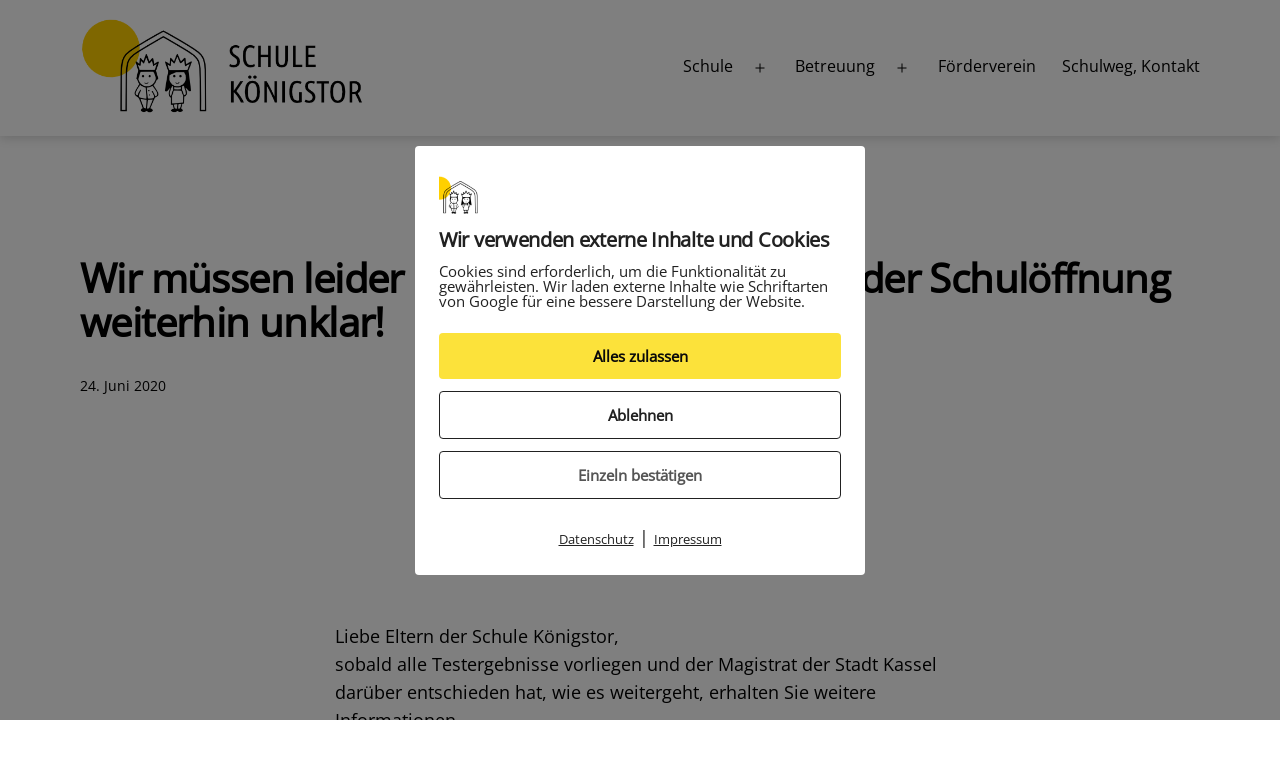

--- FILE ---
content_type: text/css
request_url: https://schule-koenigstor.de/wp-content/plugins/twentig/dist/style-index.css?ver=be6428226d75d7a7464c
body_size: 7096
content:
:root{--tw-block-rounded:16px;--tw-block-border-color:hsla(0,0%,47%,0.26);--tw-block-shadow:0 8px 18px 0 rgba(0,0,0,0.12);--tw-block-shadow-lg:0 16px 26px 0 rgba(0,0,0,0.14);--tw-block-hard-shadow:6px 6px 0 #000;--tw-block-hard-shadow-border:2px solid #000}.tw-img-ratio-20-9{--tw-img-ratio:20/9;--block-img-ratio:45%}.tw-img-ratio-3-2{--tw-img-ratio:3/2;--block-img-ratio:66.66667%}.tw-img-ratio-16-9{--tw-img-ratio:16/9;--block-img-ratio:56.25%}.tw-img-ratio-4-3{--tw-img-ratio:4/3;--block-img-ratio:75%}.tw-img-ratio-1-1{--tw-img-ratio:1/1;--block-img-ratio:100%}.tw-img-ratio-3-4{--tw-img-ratio:3/4;--block-img-ratio:133.33333%}.tw-img-ratio-2-3{--tw-img-ratio:2/3;--block-img-ratio:150%}.tw-stretched-link>.wp-block-column,.wp-block-latest-posts.tw-stretched-link>li,.wp-block-media-text.tw-stretched-link{position:relative}.tw-stretched-link>.wp-block-column a:first-child::after,.wp-block-cover.tw-stretched-link a:first-of-type::after,.wp-block-latest-posts.tw-stretched-link>li>a::after,.wp-block-media-text.tw-stretched-link a:first-of-type::after{content:"";position:absolute;top:0;right:0;bottom:0;left:0;z-index:1;pointer-events:auto;background-color:transparent}.tw-btn-full .wp-block-button{display:block;width:100%;margin-left:0;margin-right:0}.tw-btn-full .wp-block-button .wp-block-button__link{display:block}.tw-btn-full .wp-block-button+.wp-block-button{margin-top:15px}.wp-block-button:not(.is-style-outline) .has-white-background-color:not(.has-text-color){color:#000}.wp-block-buttons.is-vertical .wp-block-button+.wp-block-button{margin-top:5px}.wp-block-separator.is-style-tw-short{height:3px;max-width:60px!important;background-color:currentColor!important}hr.tw-ml-0{text-align:left!important}hr.tw-mr-0{text-align:right!important}.wp-block-quote.is-style-tw-icon{border:none;padding:0}.wp-block-quote.is-style-tw-icon::before{content:"\201C";display:block;line-height:1;font-size:2em;margin-bottom:-0.125em}.wp-block-pullquote.has-background{border:none}.wp-block-pullquote:is(.is-style-plain,.is-style-tw-icon){border:none;padding:0}.wp-block-pullquote.is-style-plain blockquote::before{display:none}.wp-block-pullquote.is-style-tw-icon::before{content:"\201C";display:block;line-height:1;font-size:2em;margin-bottom:-0.125em}ul[class*=is-style-tw]{list-style:none!important;padding:0!important}ul.is-style-tw-arrow ul,ul.is-style-tw-checkmark ul,ul.is-style-tw-dash ul{list-style:none;padding-left:0}ul.is-style-tw-no-bullet ul{list-style:none}ul.is-style-tw-dash li{position:relative;padding-left:1.125em;margin-left:0}ul.is-style-tw-dash li::before{content:"\2013";position:absolute;left:0}ul.is-style-tw-arrow li,ul.is-style-tw-checkmark li{position:relative;padding-left:1.5em;margin-left:0}ul.is-style-tw-checkmark li::before{content:"\2518";position:absolute;left:0;transform:rotate(45deg);font-size:1em;top:.2em;font-family:Arial,sans-serif}ul.is-style-tw-arrow li::before{content:"\2192";position:absolute;left:0}ul.is-style-tw-no-bullet li{margin-left:0}ul.is-style-tw-inline li{display:inline-block;margin-right:1em;margin-left:0}ul.is-style-tw-inline.has-text-align-center li{margin-left:.5em;margin-right:.5em}ul.is-style-tw-border,ul.is-style-tw-border-inner,ul.is-style-tw-table{border-color:var(--tw-block-border-color)}ol.is-style-tw-border,ol.is-style-tw-border-inner,ol.is-style-tw-table{list-style-position:inside;list-style-type:decimal;border-color:var(--tw-block-border-color);padding-left:0}.is-style-tw-border>li:first-child{border-top:1px solid;border-color:inherit}.is-style-tw-border-inner>li,.is-style-tw-border>li{border-bottom:1px solid;border-color:inherit;margin:0;padding-top:8px;padding-bottom:8px}.is-style-tw-border-inner>li:last-child{border-bottom:0}ol.is-style-tw-table,ul.is-style-tw-table{border-style:solid;border-width:1px;border-bottom:0}.is-style-tw-table>li{border-bottom:1px solid var(--tw-block-border-color);margin:0;padding:.75em}.tw-list-spacing-medium.is-style-tw-inline li:first-child,.tw-list-spacing-medium li{margin-top:.5em}.tw-list-spacing-loose.is-style-tw-inline li:first-child,.tw-list-spacing-loose li{margin-top:1em}.tw-list-spacing-loose>li:first-child,.tw-list-spacing-medium>li:first-child{margin-top:0}.is-style-tw-border-inner.tw-list-spacing-medium li,.is-style-tw-border.tw-list-spacing-medium li{margin-top:0;padding-top:14px;padding-bottom:14px}.is-style-tw-table.tw-list-spacing-medium li{margin-top:0;padding:14px}.is-style-tw-border-inner.tw-list-spacing-loose li,.is-style-tw-border.tw-list-spacing-loose li{margin-top:0;padding-top:20px;padding-bottom:20px}.is-style-tw-table.tw-list-spacing-loose li{margin-top:0;padding:20px}.wp-block-table:where(.is-style-tw-border-h,.is-style-tw-border-h-inner) table{border-color:var(--tw-block-border-color)}.wp-block-table.is-style-tw-border-h table{border:1px solid;border-inline:0}.wp-block-table.is-style-tw-border-h-inner table{border:0}.wp-block-table.is-style-tw-border-h tr{border-bottom:1px solid;border-color:inherit}.wp-block-table.is-style-tw-border-h-inner table tr{border-bottom:1px solid;border-color:inherit}.wp-block-table.is-style-tw-border-h-inner tfoot tr:first-child{border-top-width:1px;border-top-style:solid}.wp-block-table.is-style-tw-border-h-inner :where(tbody,tfoot) tr:last-child{border-bottom:0}.wp-block-table:where(.is-style-tw-border-h,.is-style-tw-border-h-inner) tr :where(td,th):first-child{padding-inline-start:0}.wp-block-table:where(.is-style-tw-border-h,.is-style-tw-border-h-inner) tr :where(td,th):last-child{padding-inline-end:0}.wp-block-table:where(.is-style-tw-border-h,.is-style-tw-border-h-inner) tr :where(td,th){border:0!important}.wp-block-table.tw-row-valign-top :where(td,th){vertical-align:top}.tw-img-rounded img{border-radius:var(--tw-block-rounded)}.is-style-tw-frame figure,.wp-block-post-featured-image.is-style-tw-frame img,figure:where(.wp-block-image, .wp-block-embed).is-style-tw-frame{display:block;background-color:#fff;padding:12px;box-shadow:var(--tw-block-shadow);box-sizing:border-box}.is-style-tw-frame:is(.wp-block-image,.wp-block-embed) figcaption{text-align:center;margin:0 auto;padding:20px 0 10px;color:#555}.tw-img-bw img{filter:grayscale(100%)}.tw-img-sepia img{filter:sepia(50%)}.tw-border-t-0{border-top:0!important}.tw-border-r-0{border-right:0!important}.tw-border-b-0{border-bottom:0!important}.tw-border-l-0{border-left:0!important}.tw-height-100{height:100%}.tw-width-100{width:100%}.tw-justify-center{justify-content:center}.tw-align-baseline{align-items:baseline}.tw-flex-grow{flex-grow:1}.has-text-color .wp-block-quote,.wp-block-cover .wp-block-quote{border-color:currentColor}.wp-block-cover{--tw-block-border-color:hsla(0,0%,100%,0.54)}.wp-block-cover table *{border-color:rgba(255,255,255,.54)!important}.has-text-color{--tw-block-border-color:currentColor}.has-text-color table *{border-color:currentColor!important}.has-text-color .wp-block-embed figcaption,.has-text-color .wp-block-image:not(.is-style-tw-frame) figcaption,.wp-block-cover .wp-block-embed figcaption,.wp-block-cover .wp-block-image:not(.is-style-tw-frame) figcaption{color:currentColor}.tw-eyebrow.tw-eyebrow:is(h1,h2,h3,h4,h5,h6,p){font-size:14px!important;text-transform:uppercase;letter-spacing:.02em;margin-bottom:0}.entry-content .tw-eyebrow.tw-eyebrow+:is(h1,h2,h3,h4,p){margin-top:20px}.tw-heading-border-bottom,.tw-heading-dash-bottom{position:relative}.tw-heading-border-bottom::after,.tw-heading-dash-bottom::after{content:"";display:block;height:1px;background-color:currentColor;opacity:.15;margin:20px 0 0}.tw-heading-dash-bottom::after{width:40px;height:2px;opacity:1}.tw-heading-dash-bottom.has-text-align-left::after{margin:20px auto 0 0}.tw-heading-dash-bottom.has-text-align-center::after{margin:20px auto 0}.tw-heading-dash-bottom.has-text-align-right::after{margin:20px 0 0 auto}.tw-link-hover-underline.tw-link-hover-underline a{text-decoration:none}.tw-link-hover-underline a:focus,.tw-link-hover-underline a:hover{text-decoration:underline}.tw-link-no-underline a{text-decoration:none!important}.tw-text-uppercase{text-transform:uppercase!important}.tw-font-bold{font-weight:700!important}.tw-font-normal{font-weight:400!important}.tw-font-italic{font-style:italic!important}.tw-line-height-tight:not([style*=line-height]){line-height:1.25!important}.tw-letter-spacing-tight{letter-spacing:-0.02em!important}.tw-letter-spacing-normal{letter-spacing:normal!important}.tw-letter-spacing-loose{letter-spacing:.02em!important}.tw-text-shadow{text-shadow:.09375em 0 .1875em rgba(0,0,0,.25)}.tw-text-gradient.has-background{-webkit-background-clip:text!important;-webkit-text-fill-color:transparent;padding:0}.tw-text-gradient a{display:inline}.tw-highlight-padding mark{box-decoration-break:clone;-webkit-box-decoration-break:clone;padding:0 .2em}.tw-rounded{border-radius:var(--tw-block-rounded);overflow:hidden}.tw-backdrop-blur{-webkit-backdrop-filter:blur(24px);backdrop-filter:blur(24px)}.tw-height-100{height:100%!important}.tw-m-0{margin:0!important}.tw-mx-0{margin-left:0!important;margin-right:0!important}.tw-ml-0.tw-ml-0{margin-left:0!important}.tw-mr-0.tw-mr-0{margin-right:0!important}.tw-ml-auto{margin-left:auto!important}.tw-mr-auto{margin-right:auto!important}.tw-mx-auto{margin-left:auto!important;margin-right:auto!important}.tw-pt-0{padding-top:0!important}.tw-pb-0{padding-bottom:0!important}.tw-no-bullet:is(ul,ol){list-style:none;padding-inline-start:0}@media(max-width:1023px){.tw-md-text-left{text-align:left!important}.tw-md-text-center{text-align:center!important}.tw-md-text-right{text-align:right!important}.tw-md-justify-start{justify-content:flex-start!important}.tw-md-justify-center{justify-content:center!important}.tw-md-justify-end{justify-content:flex-end!important}.tw-md-order-first{order:-1}}@media(max-width:651px){.tw-sm-text-left{text-align:left!important}.tw-sm-text-center{text-align:center!important}.tw-sm-text-right{text-align:right!important}.tw-sm-justify-start{justify-content:flex-start!important}.tw-sm-justify-center{justify-content:center!important}.tw-sm-justify-end{justify-content:flex-end!important}.tw-sm-order-first{order:-1}}
.wp-block-group.tw-height-full{min-height:100vh;display:flex;align-items:center;justify-content:center}.wp-block-group.tw-height-full .wp-block-group__inner-container{width:100%}.wp-block-group.tw-shadow{box-shadow:var(--tw-block-shadow);z-index:1}.wp-block-group.tw-hard-shadow{border:var(--tw-block-hard-shadow-border);box-shadow:var(--tw-block-hard-shadow)}.entry-content .wp-block-group.tw-shadow.alignfull{box-shadow:0 12px 12px 0 rgba(0,0,0,.09)}.wp-block-group.tw-border{border:1px solid var(--tw-block-border-color)}.wp-block-group.tw-border.alignfull{border:0;border-top:1px solid var(--tw-block-border-color)}.wp-block-group.tw-group-overlap-bottom{padding-bottom:.01em!important;margin-bottom:0!important}.wp-block-group.tw-group-overlap-bottom>.wp-block-group__inner-container>*:last-child{margin-bottom:-60px!important;z-index:3;position:relative}.entry-content>.tw-group-overlap-bottom+.wp-block-group{margin-top:0}.entry-content .wp-block-group.tw-group-overlap-bottom+.wp-block-group>.wp-block-group__inner-container>:first-child{margin-top:60px}.entry-content .wp-block-group.tw-group-overlap-bottom+*:not(.wp-block-group){margin-top:120px}.wp-block-group{position:relative}.tw-layout-inline>*,.tw-layout-inline p{display:inline!important}[class*=tw-bottom-shape]::after,[class*=tw-top-shape]::before{content:"";position:absolute;width:100%;height:var(--group-shape-height,20px);left:0;bottom:var(--group-shape-y,-14px);background-color:inherit;-webkit-mask:var(--group-shape) center repeat no-repeat;mask:var(--group-shape) center repeat no-repeat;z-index:2;pointer-events:auto}[class*=tw-top-shape]::before{-webkit-transform:rotate(180deg);transform:rotate(180deg);bottom:auto;top:var(--group-shape-y,-14px)}.tw-bottom-shape-organic::after,.tw-top-shape-organic::before{--group-shape:url("data:image/svg+xml;charset=utf-8,<svg xmlns=\"http://www.w3.org/2000/svg\" viewBox=\"0 0 768 20\"><path d=\"M768 0H0v12c25.5-.6 50 .6 75.5 1.4 19.2.7 25.4 2.2 37.5 3.5 12.7 1.4 25.4 2.2 38.1 2.8 12.3.7 24.6 0 37 0s25-1 37.4-1.4c24.9-.6 49.8-1.8 74.5-4.9 24.8-3 59-6.6 84-6.6 12.6 0 17.4 0 30 .9 12.8 1 24.5 1 37.3 2 11 1 13.6 1.1 19.4 1.5 6 .3 10.1.3 16.2.7 12.6 1 25.2.9 37.9 1.4 25 1 37.3-1.3 62.4.9 14 1.2 45.7 4.3 59.8 4.4 13.2 0 24.4-1 37.6-1 14.6-.3 26.4-.4 41-2.2 14.1-1.7 28.1-3 42.4-3.4z\"/></svg>")}.tw-bottom-shape-grunge::after,.tw-top-shape-grunge::before{--group-shape:url("data:image/svg+xml;charset=utf-8,<svg xmlns=\"http://www.w3.org/2000/svg\" viewBox=\"0 0 160 20\"><path d=\"M160 0H0v17.8a15.3 15.3 0 0 1 5 2s9.1-1 11.8-.8c3.5.2 11.1-1.1 11.1-1.1s3.9.7 4.2.6c6.2-1.6 19.1 1.2 19.1 1.2l3.8-1.6c8 .8 9.5-1.3 21 .8 2.3-.6 8.2-2.1 11-2.3 2 0 3.5 1.4 5.4 1.8 1.6.3 4.1-.7 5.7-.5 3.5.4 8.1 1.2 12 0a18.6 18.6 0 0 1 10.5-.3 24.9 24.9 0 0 0 9.3 0l7.6 2.4s6.6-2 10-1.5c7.7 1 8.2.5 10.6-.6 1.5.4 1.2 0 1.9-.1z\"/></svg>");--group-shape-y:-4px}.tw-bottom-shape-wave::after,.tw-top-shape-wave::before{--group-shape:url("data:image/svg+xml;charset=utf-8,<svg xmlns=\"http://www.w3.org/2000/svg\" viewBox=\"0 0 102 20\"><path d=\"M102 20c-13.7 0-20.6-3.8-27.3-7.5C68.6 9.2 62.8 6 51 6s-17.6 3.2-23.7 6.5C20.6 16.2 13.7 20 0 20V0h102z\"/></svg>")}.tw-bottom-shape-triangle::after,.tw-top-shape-triangle::before{--group-shape:url("data:image/svg+xml;charset=utf-8,<svg xmlns=\"http://www.w3.org/2000/svg\" viewBox=\"0 0 48 20\"><path d=\"M48 6 24 20 0 6V0h48v6z\"/></svg>")}.tw-bottom-shape-arc::after,.tw-top-shape-arc::before{--group-shape:url("data:image/svg+xml;charset=utf-8,<svg xmlns=\"http://www.w3.org/2000/svg\" viewBox=\"0 0 48 20\"><circle cx=\"24\" cy=\"-14\" r=\"34\"/></svg>");--group-shape-y:-10px}.tw-bottom-shape-rectangle::after,.tw-top-shape-rectangle::before{--group-shape:url("data:image/svg+xml;charset=utf-8,<svg xmlns=\"http://www.w3.org/2000/svg\" viewBox=\"0 0 32 20\"><path d=\"M0 0v14h8v6h16v-6h8V0H0z\"/></svg>");--group-shape-y:-6px}.tw-bottom-shape-ornament::after,.tw-top-shape-ornament::before{--group-shape:url("data:image/svg+xml;charset=utf-8,<svg xmlns=\"http://www.w3.org/2000/svg\" viewBox=\"0 0 160 20\"><path d=\"M160 20c-4.2-4.5-13.6-7-19.3-7-14.7 0-28.3 7-41.5 7-7.6 0-14.6-2-19.2-7-4.6 5-11.6 7-19.2 7-13.2 0-26.8-7-41.5-7-5.7 0-15.1 2.5-19.3 7V0h160v20z\"/></svg>");--group-shape-y:-7px}.tw-bottom-shape-halftone::after,.tw-top-shape-halftone::before{--group-shape:url("data:image/svg+xml;charset=utf-8,<svg xmlns=\"http://www.w3.org/2000/svg\" viewBox=\"0 0 5 20\"><circle cx=\"2.5\" cy=\"4.5\" r=\"2.5\"/><circle cx=\"2.5\" cy=\"-.19\" r=\"2.81\"/><circle cx=\"2.5\" cy=\"14.38\" r=\"1.38\"/><circle cx=\"2.5\" cy=\"19.25\" r=\".75\"/><circle cx=\"2.5\" cy=\"9.5\" r=\"2\"/></svg>");--group-shape-y:-19px}.wp-block-group[style*=radius]{overflow:hidden}
.wp-block-cover.tw-fullscreen{min-height:100vh!important}.wp-block-cover.is-style-tw-shadow{box-shadow:var(--tw-block-shadow)}.wp-block-cover.is-style-tw-hard-shadow{border:var(--tw-block-hard-shadow-border);box-shadow:var(--tw-block-hard-shadow)}.wp-block-cover.is-style-tw-rounded-corners{border-radius:var(--tw-block-rounded);overflow:hidden}.wp-block-cover.is-style-rounded{border-radius:9999px;overflow:hidden}.wp-block-cover.is-style-tw-border-inner::after{content:"";position:absolute;top:10px;right:10px;bottom:10px;left:10px;border:2px solid #fff;z-index:1;pointer-events:none;min-height:auto}.wp-block-column .wp-block-cover{height:auto}.wp-block-cover.has-custom-content-position .wp-block-cover__inner-container{max-width:100%}.tw-content-width-100 .wp-block-cover__inner-container{width:100%!important}.wp-block-cover:not(.has-custom-content-position) .wp-block-column:only-child,.wp-block-cover:where(.is-position-top-center,.is-position-bottom-center) .wp-block-column:only-child{margin-left:auto;margin-right:auto}.wp-block-cover:where(.is-position-top-right,.is-position-center-right,.is-position-bottom-right) .wp-block-columns{justify-content:flex-end}.wp-block-cover.tw-hover-opacity::before,.wp-block-cover.tw-hover-opacity :is(.wp-block-cover__background,.wp-block-cover__gradient-background){transition:opacity .2s}.tw-hover-opacity.has-background-dim:hover .wp-block-cover__gradient-background,.tw-hover-opacity.has-background-dim:hover::before,.tw-hover-opacity:hover :is(.wp-block-cover__background,.wp-block-cover__gradient-background).has-background-dim{opacity:.65!important}.tw-hover-opacity.has-background-dim-10:hover .wp-block-cover__gradient-background,.tw-hover-opacity.has-background-dim-10:hover::before,.tw-hover-opacity:hover :is(.wp-block-cover__background,.wp-block-cover__gradient-background):is(.has-background-dim-0,.has-background-dim-10){opacity:.2!important}.tw-hover-opacity:hover :is(.wp-block-cover__background,.wp-block-cover__gradient-background):is(.has-background-dim-20,.has-background-dim-30),.tw-hover-opacity:is(.has-background-dim-20,.has-background-dim-30):hover .wp-block-cover__gradient-background,.tw-hover-opacity:is(.has-background-dim-20,.has-background-dim-30):hover::before{opacity:.4!important}.tw-hover-opacity:hover :is(.wp-block-cover__background,.wp-block-cover__gradient-background).has-background-dim-100{opacity:.5!important}.tw-hover-show-text-alt .wp-block-cover__inner-container{opacity:0;transition:opacity .3s}.tw-hover-show-text-alt:not(:hover):not(:focus-within) :is(.wp-block-cover__background,.wp-block-cover__gradient-background){opacity:0!important}.tw-hover-hide-text :is(.wp-block-cover__inner-container,.wp-block-cover__background,.wp-block-cover__gradient-background){transition:opacity .3s}.tw-hover-hide-text:hover :is(.wp-block-cover__inner-container,.wp-block-cover__background,.wp-block-cover__gradient-background),.tw-stretched-link:where(:hover,:focus-within) .tw-hover-hide-text :where(.wp-block-cover__inner-container,.wp-block-cover__background){opacity:0!important}.wp-block-cover.tw-stretched-link .wp-block-cover__inner-container{pointer-events:none}.wp-block-group.tw-stretched-link .wp-block-cover{pointer-events:none;z-index:2}.tw-stretched-link:is(.wp-block-cover,.wp-block-group) .wp-block-cover__inner-container a{pointer-events:auto}.wp-block-cover.tw-hover-show-text-alt a,.wp-block-cover.tw-hover-show-text a{text-decoration:none}@media(hover:none){.tw-hover-show-text-alt :is(.wp-block-cover__background,.wp-block-cover__gradient-background){opacity:0!important}}@media(hover:hover){.tw-hover-show-text-alt :is(.wp-block-cover__background,.wp-block-cover__gradient-background),.tw-hover-show-text.is-style-tw-border-inner::after,.tw-hover-show-text::before,.tw-hover-show-text :is(.wp-block-cover__background,.wp-block-cover__gradient-background){transition:opacity .3s}.tw-hover-show-text.is-style-tw-border-inner:not(:hover):not(:focus-within)::after,.tw-hover-show-text:not(:hover):not(:focus-within)::before,.tw-hover-show-text:not(:hover):not(:focus-within) :is(.wp-block-cover__background,.wp-block-cover__gradient-background){opacity:0!important}.tw-hover-show-text .wp-block-cover__inner-container{opacity:0;transition:opacity .3s}.tw-hover-show-text-alt:where(:hover,:focus-within) .wp-block-cover__inner-container,.tw-hover-show-text:where(:hover,:focus-within) .wp-block-cover__inner-container,.tw-stretched-link:is(:hover,:focus-within) :is(.tw-hover-show-text,.tw-hover-show-text-alt) :is(.wp-block-cover__background,.wp-block-cover__inner-container){opacity:1!important}}@supports(aspect-ratio:auto){.wp-block-cover[class*=tw-ratio]{min-height:auto!important}.wp-block-cover.tw-ratio-2-3{aspect-ratio:2/3}.wp-block-cover.tw-ratio-3-4{aspect-ratio:3/4}.wp-block-cover.tw-ratio-1-1{aspect-ratio:1/1}.wp-block-cover.tw-ratio-4-3{aspect-ratio:4/3}.wp-block-cover.tw-ratio-3-2{aspect-ratio:3/2}.wp-block-cover.tw-ratio-16-9{aspect-ratio:16/9}.wp-block-cover.tw-ratio-20-9{aspect-ratio:20/9}}.wp-block-cover[style*="--shape"]{-webkit-clip-path:var(--shape);clip-path:var(--shape)}.wp-block-cover.tw-stack{align-items:normal!important}.wp-block-cover.tw-stack .wp-block-cover__inner-container{display:flex;flex-direction:column}
.wp-block-columns{gap:var(--wp--style--block-gap,2em)}.wp-block-columns:not(.is-not-stacked-on-mobile)>.wp-block-column:not(:first-child){margin-left:0}.wp-block-columns.tw-gutter-no{gap:0!important}.wp-block-columns.tw-gutter-no>.wp-block-column{margin:0!important}.tw-cols-card>.wp-block-column{padding:30px 24px;box-sizing:border-box}.tw-cols-card-color>.wp-block-column{background-color:rgba(119,119,119,.12)}.tw-cols-card-shadow>.wp-block-column{background-color:#fff;color:#000;box-shadow:var(--tw-block-shadow)}.tw-cols-card-hard-shadow>.wp-block-column{background-color:#fff;color:#000;border:var(--tw-block-hard-shadow-border);box-shadow:var(--tw-block-hard-shadow)}.tw-cols-card-white>.wp-block-column{background-color:#fff;color:#000}.tw-cols-card-hard-shadow.has-text-color>.wp-block-column,.tw-cols-card-shadow.has-text-color>.wp-block-column,.tw-cols-card-white.has-text-color>.wp-block-column{color:currentColor}.tw-cols-card-border>.wp-block-column{border:1px solid var(--tw-block-border-color)}.tw-cols-card-gray>.wp-block-column{background-color:rgba(119,119,119,.12)}.wp-block-cover .tw-cols-card-gray>.wp-block-column{background-color:rgba(255,255,255,.1)}.tw-cols-card>.wp-block-column>:where(figure,.wp-block-cover,.has-background):first-child{margin-top:-6px!important}.tw-stretched-media>.wp-block-column>:where(figure,.wp-block-embed,.wp-block-image,.wp-block-cover,.has-background):first-child{margin:-30px -24px 30px!important;max-width:none;width:auto}.wp-block-columns.tw-cols-card>.wp-block-column :is(.wp-block-group.has-background,.wp-block-cover){padding:24px}.tw-cols-card :where(.wp-block-group__inner-container,.wp-block-cover__inner-container)>*{max-width:none!important}.tw-cols-card>.wp-block-column>*:last-child{margin-bottom:0}.tw-cols-rounded>.wp-block-column{border-radius:var(--tw-block-rounded);overflow:hidden}.tw-cols-card-border.tw-gutter-no>.wp-block-column{margin:-1px 0 0 -1px!important}.tw-cols-border-top>.wp-block-column{border-top:1px solid;padding-top:30px}.wp-block-column.tw-empty-hidden:empty{display:none!important}.wp-block-columns>.wp-block-column.wp-block-column:empty{margin-bottom:0;background:none;padding-top:0;padding-bottom:0;border:0;box-shadow:none}.tw-cols-card-border.tw-gutter-no>.wp-block-column:empty{border:1px solid transparent}.wp-block-columns.tw-stretched-link .wp-block-image a{position:static}.tw-stretched-link:where(.tw-cols-card-shadow,.tw-cols-card-white) .wp-block-column{transition:box-shadow .2s}.tw-cols-card-shadow.tw-stretched-link .wp-block-column:where(:hover,:focus-within){box-shadow:var(--tw-block-shadow-lg);z-index:1}.tw-cols-card-white.tw-stretched-link .wp-block-column:where(:hover,:focus-within){box-shadow:var(--tw-block-shadow);z-index:1}.tw-cols-card-border.tw-stretched-link .wp-block-column{transition:border-color .2s}.tw-cols-card-border.tw-stretched-link .wp-block-column:where(:hover,:focus-within){border-color:currentColor;z-index:5}.tw-cols-card-gray.tw-stretched-link .wp-block-column{transition:background-color .2s}.tw-cols-card-gray.tw-stretched-link .wp-block-column:where(:hover,:focus-within){background-color:rgba(119,119,119,.16)}.wp-block-cover .tw-cols-card-gray.tw-stretched-link .wp-block-column:where(:hover,:focus-within){background-color:rgba(255,255,255,.14)}.tw-justify-center{justify-content:center}.tw-stretched-blocks>.wp-block-column{display:flex;flex-direction:column}.tw-stretched-blocks>.wp-block-column>:is(.wp-block-image,.wp-block-post-featured-image,.wp-block-group,.wp-block-cover,.wp-block-columns,.wp-block-gallery){flex-grow:1;width:100%}.tw-stretched-blocks>.wp-block-column>:is(.wp-block-image,.wp-block-post-featured-image) img{height:100%;object-fit:cover}.wp-block-columns.tw-cols-stack-none{flex-wrap:nowrap}.wp-block-columns.tw-row-gap-x-small{row-gap:12px!important}.wp-block-columns.tw-row-gap-small{row-gap:24px!important}.wp-block-columns.tw-row-gap-medium{row-gap:32px!important}.wp-block-columns.tw-row-gap-large{row-gap:48px!important}.wp-block-columns.tw-row-gap-x-large{row-gap:60px!important}.wp-block-column[style*=radius],.wp-block-columns[style*=radius]{overflow:hidden}@media(max-width:1023px){.wp-block-columns.tw-cols-stack-md{flex-wrap:wrap!important}.wp-block-columns.tw-cols-stack-md.tw-cols-stack-md>.wp-block-column{flex-basis:100%!important}}@media(min-width:1200px){.wp-block-columns.tw-gutter-large{column-gap:60px!important}}@media(max-width:599px){.wp-block-columns:is(.is-not-stacked-on-mobile,.tw-cols-stack-none){column-gap:20px}}@media(max-width:781px){.wp-block-columns.tw-cols-stack-none>div.wp-block-column{margin-bottom:0}.wp-block-columns.tw-cols-stack-none>.wp-block-column:not([style]){flex-basis:0!important;flex-grow:1}.wp-block-columns.tw-cols-stack-none>.wp-block-column[style]{flex-basis:var(--col-width)!important;flex-grow:0!important}}@media(min-width:600px)and (max-width:781px){.wp-block-columns.tw-cols-stack-sm{flex-wrap:nowrap!important}.wp-block-columns.wp-block-columns:is(.is-not-stacked-on-mobile,.tw-cols-stack-none,.tw-cols-stack-sm){column-gap:24px}.wp-block-columns.tw-cols-stack-sm>.wp-block-column:not([style]){flex-basis:0!important;flex-grow:1}.wp-block-columns.tw-cols-stack-sm>.wp-block-column[style]{flex-basis:var(--col-width)!important;flex-grow:0}.tw-gutter-no:not(.is-not-stacked-on-mobile):not([class*=tw-cols-stack])>.wp-block-column{flex-basis:50%!important}}.wp-block-column.tw-stack{display:flex;flex-direction:column}
.wp-block-media-text.tw-height-full{min-height:100vh}.wp-block-media-text.tw-content-narrow .wp-block-media-text__content>*{max-width:580px;margin-left:auto;margin-right:auto}.wp-block-media-text.is-style-tw-shadow{box-shadow:var(--tw-block-shadow);background-color:#fff}.wp-block-media-text.is-style-tw-shadow:not(.has-background):not(.has-text-color){color:#000}.wp-block-media-text.is-style-tw-hard-shadow.has-background,.wp-block-media-text.is-style-tw-hard-shadow:not(.has-background) .wp-block-media-text__media{border:var(--tw-block-hard-shadow-border);box-shadow:var(--tw-block-hard-shadow)}.wp-block-media-text.is-style-tw-shadow.tw-stretched-link{transition:box-shadow .2s}.wp-block-media-text.is-style-tw-shadow.tw-stretched-link:where(:hover,:focus-within){box-shadow:var(--tw-block-shadow-lg);z-index:1}.wp-block-media-text.tw-img-rounded.is-image-fill .wp-block-media-text__media{border-radius:var(--tw-block-rounded)}.wp-block-media-text.is-style-tw-overlap{visibility:hidden}.wp-block-media-text.is-style-tw-overlap .wp-block-media-text__media{visibility:visible}.wp-block-media-text.is-style-tw-overlap .wp-block-media-text__content{visibility:visible;background:inherit;margin-left:-80px}.wp-block-media-text.is-style-tw-overlap:not(.has-background){column-gap:0!important;padding-left:0;padding-right:0}.wp-block-media-text.is-style-tw-overlap.has-media-on-the-right .wp-block-media-text__content{margin-left:0;margin-right:-80px}.wp-block-media-text.tw-stretched-link a:first-of-type::after{z-index:3}.wp-block-media-text.is-image-fill figure.wp-block-media-text__media{min-height:auto}.wp-block-media-text.is-image-fill figure.wp-block-media-text__media img{position:relative;width:100%;height:auto;visibility:hidden;margin:0}.wp-block-media-text.tw-height-full.is-image-fill .wp-block-media-text__media img{max-height:100vh}@media(max-width:651px){.wp-block-media-text.is-stacked-on-mobile{grid-template-columns:100%!important}.wp-block-media-text.is-stacked-on-mobile.tw-media-bottom .wp-block-media-text__content,.wp-block-media-text.is-stacked-on-mobile .wp-block-media-text__media,.wp-block-media-text.is-stacked-on-mobile:not(.has-media-on-the-right).tw-stack-reverse .wp-block-media-text__content{grid-column:1;grid-row:1}.wp-block-media-text.is-stacked-on-mobile.tw-media-bottom .wp-block-media-text__media,.wp-block-media-text.is-stacked-on-mobile .wp-block-media-text__content,.wp-block-media-text.is-stacked-on-mobile:not(.has-media-on-the-right).tw-stack-reverse .wp-block-media-text__media{grid-column:1;grid-row:2}.wp-block-media-text.is-stacked-on-mobile.tw-media-narrow .wp-block-media-text__media img{max-width:360px;margin:0 auto}.wp-block-media-text.tw-height-full.is-stacked-on-mobile{min-height:auto}.tw-height-full.is-stacked-on-mobile.is-image-fill .wp-block-media-text__media img{max-height:none}.wp-block-media-text.is-stacked-on-mobile.is-style-tw-overlap .wp-block-media-text__content{margin:0}.wp-block-media-text.is-stacked-on-mobile .is-style-tw-overlap{visibility:visible}}@media(max-width:1023px){.wp-block-media-text.tw-stack-md{grid-template-columns:100%!important}.wp-block-media-text.tw-stack-md.tw-media-bottom .wp-block-media-text__content,.wp-block-media-text.tw-stack-md .wp-block-media-text__media,.wp-block-media-text.tw-stack-md:not(.has-media-on-the-right).tw-stack-reverse .wp-block-media-text__content{grid-column:1;grid-row:1}.wp-block-media-text.tw-stack-md.tw-media-bottom .wp-block-media-text__media,.wp-block-media-text.tw-stack-md .wp-block-media-text__content,.wp-block-media-text.tw-stack-md:not(.has-media-on-the-right).tw-stack-reverse .wp-block-media-text__media{grid-column:1;grid-row:2}.wp-block-media-text.tw-height-full.tw-stack-md{min-height:auto}.wp-block-media-text.tw-stack-md.tw-media-narrow .wp-block-media-text__media{max-width:360px;margin:0 auto}.wp-block-media-text.tw-stack-md.is-style-tw-overlap{visibility:visible}.wp-block-media-text.tw-stack-md.is-style-tw-overlap .wp-block-media-text__content{margin:0}.wp-block-media-text.tw-height-full.tw-stack-md.is-image-fill .wp-block-media-text__media img{max-height:none}}
.wp-block-image.is-style-tw-rounded-corners img{border-radius:var(--tw-block-rounded)}.wp-block-image.is-style-tw-shadow img{box-shadow:var(--tw-block-shadow)}.wp-block-image.is-style-tw-border img{border:1px solid var(--tw-block-border-color)}.wp-block-image.is-style-tw-hard-shadow img{border:var(--tw-block-hard-shadow-border);box-shadow:var(--tw-block-hard-shadow)}.is-style-tw-frame .aligncenter>figcaption,.wp-block-image.is-style-tw-frame.is-resized>figcaption{display:block}.wp-block-image.tw-caption-large figcaption{font-size:inherit}.wp-block-image[style*="--shape"] img{-webkit-clip-path:var(--shape);clip-path:var(--shape)}.wp-block-image.tw-width-100{width:100%!important}
.wp-block-gallery{--gallery-block--gutter-size:16px}.wp-block-gallery .blocks-gallery-grid,.wp-block-gallery.has-nested-images{gap:var(--gallery-block--gutter-size,16px)}.wp-block-gallery.tw-gutter-no{--gallery-block--gutter-size:0px}.wp-block-gallery:where(.tw-gutter-medium,.tw-gutter-large){--gallery-block--gutter-size:20px}.wp-block-gallery.columns-1:where(.tw-gutter-medium,.tw-gutter-large){--gallery-block--gutter-size:32px}.wp-block-gallery .blocks-gallery-grid .blocks-gallery-item{margin-right:0!important;margin-bottom:0;width:calc(50% - var(--gallery-block--gutter-size)/2)}.wp-block-gallery.columns-1 .blocks-gallery-item{width:100%}.wp-block-gallery.has-nested-images figure.wp-block-image:not(#individual-image){margin-right:0!important;margin-bottom:0}.wp-block-gallery.has-nested-images.has-nested-images figure.wp-block-image img{margin:0!important}.wp-block-gallery.has-nested-images:not(.is-cropped) figure.wp-block-image:not(#individual-image) figcaption{bottom:0}.wp-block-gallery.has-nested-images figure.wp-block-image figcaption{padding:3em 12px 12px}.wp-block-gallery.columns-1:not(.is-cropped) .blocks-gallery-grid,.wp-block-gallery.has-nested-images.tw-img-center,.wp-block-gallery.tw-img-center .blocks-gallery-grid{justify-content:center}.wp-block-gallery.columns-1:not(.is-cropped) .blocks-gallery-item{align-items:center}.wp-block-gallery.tw-fixed-cols .blocks-gallery-grid .blocks-gallery-item,.wp-block-gallery.tw-fixed-cols.has-nested-images figure.wp-block-image{flex-grow:0}@media(max-width:599px){.wp-block-gallery.has-nested-images.tw-cols-large figure.wp-block-image,.wp-block-gallery.tw-stack-sm :where(.blocks-gallery-item,.wp-block-image){width:100%!important;align-items:center}}@media(min-width:600px){.wp-block-gallery.columns-3:not(.has-nested-images) .blocks-gallery-item{width:calc(33.33333% - var(--gallery-block--gutter-size)*0.66667)}.wp-block-gallery.columns-4:not(.has-nested-images) .blocks-gallery-item{width:calc(25% - var(--gallery-block--gutter-size)*0.75)}.wp-block-gallery.columns-5:not(.has-nested-images) .blocks-gallery-item{width:calc(20% - var(--gallery-block--gutter-size)*0.8)}.wp-block-gallery.columns-6:not(.has-nested-images) .blocks-gallery-item{width:calc(16.66667% - var(--gallery-block--gutter-size)*0.83333)}.wp-block-gallery.columns-7:not(.has-nested-images) .blocks-gallery-item{width:calc(14.28571% - var(--gallery-block--gutter-size)*0.85714)}.wp-block-gallery.columns-8:not(.has-nested-images) .blocks-gallery-item{width:calc(12.5% - var(--gallery-block--gutter-size)*0.875)}}@media(min-width:600px)and (max-width:1023px){.wp-block-gallery.has-nested-images.tw-cols-small:is(.columns-3,.columns-default) figure.wp-block-image:not(#individual-image),.wp-block-gallery.has-nested-images:is(.tw-cols-large,.tw-stack-sm):not(.columns-1) figure.wp-block-image:not(#individual-image),.wp-block-gallery.tw-stack-sm:not(.columns-1) .blocks-gallery-grid .blocks-gallery-item{width:calc(50% - var(--gallery-block--gutter-size)/2)}.wp-block-gallery:is(.tw-stack-sm,.tw-cols-large):is(.tw-gutter-medium,.tw-gutter-large):not(.columns-1){--gallery-block--gutter-size:20px}.wp-block-gallery.has-nested-images.tw-cols-small:is(.columns-4,.columns-5,.columns-6,.columns-7,.columns-8) figure.wp-block-image:not(#individual-image){width:calc(33.333% - var(--wp--style--unstable-gallery-gap, 16px)*0.66667)}}@media(min-width:1024px)and (max-width:1199px){.wp-block-gallery.has-nested-images.tw-cols-large:is(.columns-3,.columns-default) figure.wp-block-image:not(#individual-image){width:calc(50% - var(--wp--style--unstable-gallery-gap, 16px)/2)}.wp-block-gallery.has-nested-images.tw-cols-large.columns-4 figure.wp-block-image:not(#individual-image){width:calc(33.333% - var(--wp--style--unstable-gallery-gap, 16px)*0.66667)}.wp-block-gallery.has-nested-images:is(.tw-cols-large,.tw-cols-small):is(.columns-5,.columns-6,.columns-7,.columns-8) figure.wp-block-image:not(#individual-image){width:calc(25% - var(--wp--style--unstable-gallery-gap, 16px)*0.75)}}@media(min-width:600px){.wp-block-gallery.tw-gutter-large.columns-1{--gallery-block--gutter-size:60px}}@media(min-width:1024px){.wp-block-gallery:is(.tw-gutter-medium,.tw-gutter-large){--gallery-block--gutter-size:32px}}@media(min-width:1200px){.wp-block-gallery.tw-gutter-large{--gallery-block--gutter-size:60px}}.wp-block-gallery.is-style-tw-img-rounded img{border-radius:var(--tw-block-rounded)}.wp-block-gallery.is-style-tw-img-frame img{box-shadow:var(--tw-block-shadow);padding:12px;background-color:#fff;box-sizing:border-box}.wp-block-gallery.is-style-tw-img-frame .blocks-gallery-item figcaption,.wp-block-gallery.is-style-tw-img-frame.has-nested-images .wp-block-image figcaption{text-align:center;padding:40px 0 12px;bottom:12px;left:12px;right:12px;width:auto}.wp-block-gallery.tw-img-border img{border:1px solid var(--tw-block-border-color)}.wp-block-gallery.tw-img-border.tw-gutter-no :is(.blocks-gallery-item,.wp-block-image){margin:-1px 0 0 -1px!important}.wp-block-gallery.tw-img-border-inner{overflow:hidden;--gallery-block--gutter-size:0px}.wp-block-gallery.tw-img-border-inner .blocks-gallery-grid,.wp-block-gallery.tw-img-border-inner.has-nested-images .wp-block-image{margin:-2px 0 0 -1px!important}.wp-block-gallery.tw-img-border-inner img{border-top:1px solid var(--tw-block-border-color);border-left:1px solid var(--tw-block-border-color)}.wp-block-gallery.tw-img-border-inner .blocks-gallery-item{margin:0!important}.wp-block-gallery.tw-img-border-inner .blocks-gallery-item img{min-height:10px}.wp-block-gallery[class*=tw-img-ratio] img{aspect-ratio:var(--tw-img-ratio);object-fit:cover}@supports not (aspect-ratio:auto){.wp-block-gallery figure{position:relative}.wp-block-gallery[class*=tw-img-ratio] .blocks-gallery-grid{flex-grow:1}.wp-block-gallery[class*=tw-img-ratio] .blocks-gallery-caption,.wp-block-gallery[class*=tw-img-ratio] .blocks-gallery-item figure,.wp-block-gallery[class*=tw-img-ratio].columns-1 .blocks-gallery-item{width:100%}.wp-block-gallery[class*=tw-img-ratio] .blocks-gallery-item img,.wp-block-gallery[class*=tw-img-ratio] .wp-block-image img{position:absolute;top:0;left:0;width:100%!important;height:100%!important;object-fit:cover}.wp-block-gallery[class*=tw-img-ratio] figure::before{content:"";display:block;width:100%;padding-bottom:66.66667%;padding-bottom:var(--block-img-ratio,66.66667%)}}.wp-block-gallery.tw-caption-large .blocks-gallery-item figcaption,.wp-block-gallery.tw-caption-large.has-nested-images .wp-block-image figcaption{font-size:inherit;padding-bottom:24px;line-height:1.5}.wp-block-gallery.is-style-tw-img-rounded figcaption{border-bottom-left-radius:var(--tw-block-rounded);border-bottom-right-radius:var(--tw-block-rounded)}.wp-block-gallery.tw-valign-top:not(.is-cropped) figure.wp-block-image{margin-top:0!important;margin-bottom:auto!important}.wp-block-gallery.tw-valign-center:not(.is-cropped) figure.wp-block-image{margin-top:auto!important;margin-bottom:auto!important}.wp-block-gallery.tw-valign-bottom:not(.is-cropped) figure.wp-block-image{margin-top:auto!important;margin-bottom:0!important}@media(hover:hover){.wp-block-gallery.tw-hover-show-caption .wp-block-image figcaption{opacity:0;transition:opacity .3s}.wp-block-gallery.tw-hover-show-caption .wp-block-image:hover figcaption{opacity:1}}
.wp-block-latest-posts>li::after{content:"";display:table;clear:both}ul.wp-block-latest-posts.is-style-tw-posts-border:not(.is-grid) li:not(:first-child){padding-top:40px;margin-top:40px;border-top:1px solid var(--tw-block-border-color)}ul.wp-block-latest-posts.is-style-tw-posts-border.is-grid li{padding-top:30px;border-top:1px solid}.wp-block-latest-posts.is-style-tw-posts-card{color:#000}ul.wp-block-latest-posts.is-style-tw-posts-card>li{background-color:#fff;box-shadow:var(--tw-block-shadow);padding:30px 24px;overflow:hidden}.wp-block-latest-posts.is-style-tw-posts-card.tw-stretched-link>li>a:hover,.wp-block-latest-posts.is-style-tw-posts-card>li a{text-decoration:none}.wp-block-latest-posts.tw-posts-rounded>li{border-radius:var(--tw-block-rounded)}.is-style-tw-posts-card .wp-block-latest-posts__featured-image:not(.alignleft):not(.alignright):not(.aligncenter){width:auto;margin-top:-30px;margin-inline:-24px}.is-style-tw-posts-card .wp-block-latest-posts__featured-image.aligncenter{margin-top:-6px}.is-style-tw-posts-card .wp-block-latest-posts__featured-image img{width:100%}[class*=tw-img-ratio] .wp-block-latest-posts__featured-image{position:relative;width:100%}[class*=tw-img-ratio] .wp-block-latest-posts__featured-image img{position:absolute;top:0;left:0;width:100%;height:100%;object-fit:cover}[class*=tw-img-ratio] .wp-block-latest-posts__featured-image::before{content:"";display:block;width:100%;padding-bottom:56.25%;padding-bottom:var(--block-img-ratio,56.25%)}.tw-stretched-link.is-grid:not([class*=is-style-tw]){align-items:flex-start}.is-style-tw-posts-card.tw-stretched-link>li{transition:box-shadow .2s}.is-style-tw-posts-card.tw-stretched-link>li:is(:hover,:focus-within){box-shadow:var(--tw-block-shadow-lg);z-index:1}.wp-block-latest-posts.tw-hide-more-link .more-link{display:none}.wp-block-latest-posts .wp-block-latest-posts__featured-image.alignleft{max-width:25%;margin:0 20px 0 0;float:left}.wp-block-latest-posts .wp-block-latest-posts__featured-image.alignright{max-width:25%;margin:0 0 0 20px;float:right}.wp-block-latest-posts__featured-image.alignright~*{width:calc(75% - 20px)}.wp-block-latest-posts__featured-image.alignleft~*{width:calc(75% - 20px);float:right}.wp-block-latest-posts__featured-image:is(.alignleft,.alignright)+a{margin-top:0}
.wp-block-social-links.tw-hover-none .wp-social-link:hover{transform:none}.wp-block-social-links.tw-hover-opacity .wp-social-link{opacity:.8}.wp-block-social-links.tw-hover-opacity .wp-social-link:hover{transform:none;opacity:1}.tw-color-dark:not(.is-style-logos-only) .wp-social-link{background-color:#000}.tw-color-light:not(.is-style-logos-only) .wp-social-link{background-color:#fff;color:#000}.tw-color-dark.is-style-logos-only .wp-social-link{color:#000}.tw-color-light.is-style-logos-only .wp-social-link{color:#fff}.wp-block-social-links.tw-size-small{font-size:19.2px}.wp-block-social-links.tw-size-large{font-size:32px}
.wp-block-post-featured-image[class*=tw-img-ratio] img{aspect-ratio:var(--tw-img-ratio);object-fit:cover}@supports not (aspect-ratio:auto){.wp-block-post-featured-image[class*=tw-img-ratio]{position:relative;width:100%}.wp-block-post-featured-image[class*=tw-img-ratio] img{position:absolute;top:0;left:0;width:100%;height:100%;object-fit:cover}.wp-block-post-featured-image[class*=tw-img-ratio]::before{content:"";display:block;width:100%;padding-bottom:var(--block-img-ratio,56.25%)}.wp-block-post-featured-image[class*=tw-img-ratio] a{display:block}}.wp-block-post-featured-image.is-style-tw-rounded-corners,.wp-block-post-featured-image.is-style-tw-rounded-corners img{border-radius:var(--tw-block-rounded)}.wp-block-post-featured-image.is-style-rounded,.wp-block-post-featured-image.is-style-rounded img{border-radius:9999px}.wp-block-post-featured-image.is-style-tw-shadow{box-shadow:var(--tw-block-shadow)}.wp-block-post-featured-image.is-style-tw-hard-shadow{border:var(--tw-block-hard-shadow-border);box-shadow:var(--tw-block-hard-shadow)}.wp-block-post-featured-image.is-style-tw-border{border:1px solid var(--tw-block-border-color)}.wp-block-post-featured-image[style*="--shape"] img{-webkit-clip-path:var(--shape);clip-path:var(--shape)}
.wp-block-post-author.tw-avatar-circle img{border-radius:50%}.wp-block-post-author.tw-avatar-rounded img{border-radius:var(--tw-block-rounded)}.tw-byline-inline .wp-block-post-author__name{display:inline}.wp-block-post-author__byline{font-size:clamp(0.8125rem,0.7em,1rem)}.tw-byline-inline .wp-block-post-author__byline{display:inline;width:auto;margin-inline-end:.3em;font-size:inherit}.wp-block-post-author__bio{font-size:min(0.9em,1.25rem)}
.tw-break-tablet-lg .wp-block-navigation__responsive-container:not(.is-menu-open),.tw-break-tablet .wp-block-navigation__responsive-container:not(.is-menu-open){display:none}.tw-break-tablet-lg .wp-block-navigation__responsive-container-open,.tw-break-tablet .wp-block-navigation__responsive-container-open{display:flex}@media(min-width:1023px){.tw-break-tablet .wp-block-navigation__responsive-container:not(.is-menu-open){display:flex}.tw-break-tablet .wp-block-navigation__responsive-container-open{display:none}}@media(min-width:1199px){.tw-break-tablet-lg .wp-block-navigation__responsive-container:not(.is-menu-open){display:flex}.tw-break-tablet-lg .wp-block-navigation__responsive-container-open{display:none}}.tw-icon-medium button:where(.wp-block-navigation__responsive-container-close,.wp-block-navigation__responsive-container-open) svg{width:36px;height:36px}.tw-icon-medium .wp-block-navigation__responsive-container-open{font-size:1.25rem}.tw-icon-large button:where(.wp-block-navigation__responsive-container-close,.wp-block-navigation__responsive-container-open) svg{width:48px;height:48px}.tw-icon-large .wp-block-navigation__responsive-container-open{font-size:1.5rem}.wp-block-navigation.tw-gap-small{gap:12px}.wp-block-navigation.tw-gap-medium{gap:36px}.wp-block-navigation.tw-gap-large{gap:48px}
